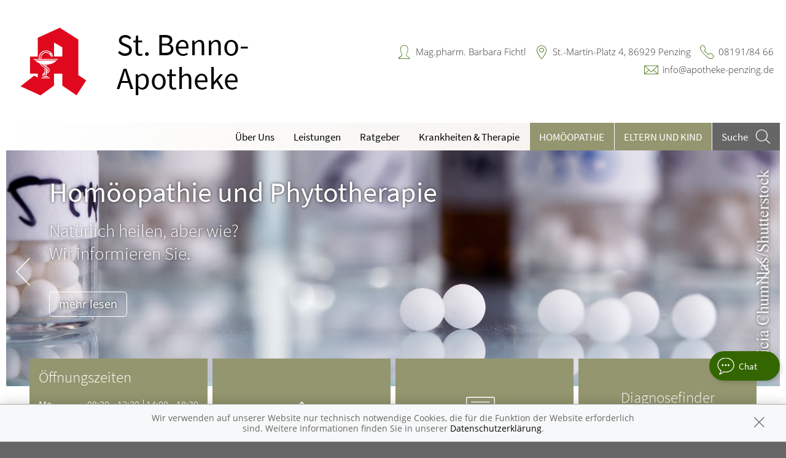

--- FILE ---
content_type: text/html; charset=UTF-8
request_url: https://www.apotheke-penzing.de/
body_size: 10289
content:
<!doctype html>
<html class="no-js" lang="de" itemscope itemtype="http://schema.org/Pharmacy">
<head>
    <meta charset="utf-8">
    <meta http-equiv="x-ua-compatible" content="ie=edge">

      

            <title>St. Benno-Apotheke in 86929 Penzing</title>
                    <meta name="description" content="St. Benno-Apotheke, St.-Martin-Platz 4, 86929 Penzing, Tel: 08191/84 66 ➤ Schwerpunkte: Diabetes, Homöopathie, Baby und Familie, Tiergesundheit" />
        <meta name="keywords" content="Apotheke, Penzing, , EC-Karte, Pari, Eubos, Dermasence, Optolind,, Kompressionsstrümpfe, Englisch, Glucose, Blutdruckmessung, Teemischungen, Olivenölpflege (Medipharma),, BMI (Body-Mass-Index), Dr Grandel Kosmetik, Eucerin">
        <meta property="og:title" content="St. Benno-Apotheke" />
            <meta property="og:description" content="St. Benno-Apotheke, St.-Martin-Platz 4, 86929 Penzing, Tel: 08191/84 66 ➤ Schwerpunkte: Diabetes, Homöopathie, Baby und Familie, Tiergesundheit" />
        <meta property="og:site_name" itemprop="name" content="St. Benno-Apotheke" />

        <meta name="mobile-web-app-capable" content="yes">
    <link rel="icon" sizes="192x192" href="https://premiumsite.apocdn.net/pw/themes/common/images/home_screen_icon/apotheken_logo_192x192.png">
        <link rel="manifest" href="https://premiumsite.apocdn.net/pw/themes/common/json/home_screen_icon/manifest.json">
        <meta name="apple-mobile-web-app-capable" content="yes">     <link rel="apple-touch-icon" href="https://premiumsite.apocdn.net/pw/apple-touch-icon.png">
    <link rel="apple-touch-icon" sizes="76x76" href="https://premiumsite.apocdn.net/pw/apple-touch-icon-76x76.png">
    <link rel="apple-touch-icon" sizes="120x120" href="https://premiumsite.apocdn.net/pw/apple-touch-icon-120x120.png">
    <link rel="apple-touch-icon" sizes="152x152" href="https://premiumsite.apocdn.net/pw/apple-touch-icon-152x152.png">


<meta name="copyright" content="apotheken.de DAN GmbH" />
<meta property="og:type" content="website" />
<meta property="og:url" itemprop="url" content="https://www.apotheke-penzing.de" />
<meta property="og:image" itemprop="image" content="no-logo.png" />

    <meta name="smartbanner:title" content="St. Benno-Apotheke">
            <meta name="smartbanner:parentTag" content="global-alerts-container">
    
    <meta name="smartbanner:button" content="in Apotheken App anzeigen">
    <meta name="smartbanner:button-url-apple" content="https://itunes.apple.com/de/app/apotheken-app/id506362694?mt=8">
    <meta name="smartbanner:button-url-google" content="https://play.google.com/store/apps/details?id=de.apotheken.app&feature=search_result#?t=W251bGwsMSwyLDEsImRlLmFwb3RoZWtlbi5hcHAiXQ..">
    <meta name="smartbanner:app-url" content="apothekenapp://apoid/3561">
    <meta name="smartbanner:enabled-platforms" content="android,ios">


    <meta name="viewport" content="width=device-width, initial-scale=1.0, user-scalable=0">

                <link href="https://premiumsite.apocdn.net/pw/fonts/SourceSansPro/source-sans-pro-v11-latin-300.woff2" rel="preload" as="font" crossorigin="anonymous">
            <link href="https://premiumsite.apocdn.net/pw/fonts/SourceSansPro/source-sans-pro-v11-latin-600.woff2" rel="preload" as="font" crossorigin="anonymous">
            <link href="https://premiumsite.apocdn.net/pw/fonts/SourceSansPro/source-sans-pro-v11-latin-regular.woff2" rel="preload" as="font" crossorigin="anonymous">
            <link href="https://premiumsite.apocdn.net/pw/fonts/OpenSans/open-sans-v15-latin-300.woff2" rel="preload" as="font" crossorigin="anonymous">
            <link href="https://premiumsite.apocdn.net/pw/fonts/OpenSans/open-sans-v15-latin-600.woff2" rel="preload" as="font" crossorigin="anonymous">
            <link href="https://premiumsite.apocdn.net/pw/fonts/OpenSans/open-sans-v15-latin-700.woff2" rel="preload" as="font" crossorigin="anonymous">
            <link href="https://premiumsite.apocdn.net/pw/fonts/OpenSans/open-sans-v15-latin-700italic.woff2" rel="preload" as="font" crossorigin="anonymous">
            <link href="https://premiumsite.apocdn.net/pw/fonts/OpenSans/open-sans-v15-latin-italic.woff2" rel="preload" as="font" crossorigin="anonymous">
            <link href="https://premiumsite.apocdn.net/pw/fonts/OpenSans/open-sans-v15-latin-regular.woff2" rel="preload" as="font" crossorigin="anonymous">
        <link href="https://premiumsite.apocdn.net/pw/global/fonts/fontawesome-webfont.woff2" rel="preload" as="font" crossorigin="anonymous">
                <link href="https://premiumsite.apocdn.net/pw/fonts/SourceSansPro/font.css" rel="stylesheet">
            <link href="https://premiumsite.apocdn.net/pw/fonts/OpenSans/font.css" rel="stylesheet">
    
    <link rel="stylesheet" href="https://premiumsite.apocdn.net/pw/build/theme/nature/green.f4c720d8.css">

                
        <link rel="stylesheet" href="https://premiumsite.apocdn.net/pw/build/theme/common.af2000a8.css">
    <link rel="stylesheet" type="text/css" href="https://premiumsite.apocdn.net/pw/global/css/font-awesome.min.css" />

        

    <script src="https://premiumsite.apocdn.net/pw/themes/nature/js/modernizr.js"></script>
    <script src="https://premiumsite.apocdn.net/pw/build/runtime.685f31eb.js"></script><script src="https://premiumsite.apocdn.net/pw/build/55.3f5cd14f.js"></script><script src="https://premiumsite.apocdn.net/pw/build/928.7757e2f7.js"></script><script src="https://premiumsite.apocdn.net/pw/build/theme/common.0e96713c.js"></script>
</head>

<body class="theme-nature theme-typography-sourceSansPro  font-apo-icons-global-not-ready font-awesome-not-ready"  data-theme-name="nature">
    <!-- header: begin -->
<header id="header" class="header-2">

                <!-- option "header 2": begin -->
    <div id="header-logos" class="single " >
        <div class="row">
            <div class="medium-6 columns end">
                <div id="logo-default-wrap" class="notranslate">
                    <a href="/">
                                                <h1 id="pharmacy-a-medium">
                                                        <span >
                                St. Benno-Apotheke
                            </span>
                                                    </h1>
                    </a>
                </div>
            </div>
        </div>
    </div>
<!-- option "header 2": end -->

    
    <!-- Menu -->
                        <div id="menu">
    <div class="row">
        <nav id="main-nav" class="top-bar" data-topbar role="navigation">
            <ul class="title-area show-for-small">
                <li class="toggle-topbar menu-icon"><a href="#"><span></span></a></li>

                <li id="toggle-contact-data" class="name"><a>Kontakt</a></li>
                <li id="toggle-search-modal" class="theme_icon-diagnosefinder" data-reveal-id="search-form"><a href="#"><span></span></a></li>
            </ul>

                                            <section class="top-bar-section">
                    <ul class="right">
                        
                                                    <li
                                class="has-dropdown                                  ">
                                <a  href="/ueberUns">Über Uns</a>

                                                                    
    <ul class="dropdown">
                    <li class="">
                <a  href="/ueberUns/unsere-apotheke">Unsere Apotheke</a>
            </li>
                    <li class="">
                <a  href="/ueberUns/das-e-rezept-kommt-und-wir-sind-dabei">Das e-Rezept ist da: Wir lösen es ein!</a>
            </li>
                    <li class="">
                <a  href="/ueberUns/ohne-rezepte-keine-apotheken-vor-ort">Ohne Rezepte keine Apotheken vor Ort!</a>
            </li>
            </ul>

                                                            </li>
                                                    <li
                                class="has-dropdown                                  ">
                                <a  href="/leistungen">Leistungen</a>

                                                                    
    <div class="dropdown multi-columns">
                                
                            <div class="row collapse">
                                        <div class="small-12 medium-3 columns">
                    <ul>
            
                            <li class="">
                    <a  href="/leistungen">Übersicht</a>
                </li>
            
            
                                                        
                        
                            <li class="">
                    <a  href="/leistungen/reservierung">Reservierung</a>
                </li>
            
            
                                                        
                        
                            <li class="">
                    <a  href="/leistungen/notdienst">Notdienst</a>
                </li>
            
                                </ul>
                </div>
            
                                                        
                                        <div class="small-12 medium-3 columns">
                    <ul>
            
                            <li class="">
                    <a  href="/leistungen/beipackzettelsuche">Beipackzettelsuche</a>
                </li>
            
            
                                                        
                        
                            <li class="">
                    <a  rel="nofollow" href="/leistungen/igel-check">IGel-Check A-Z</a>
                </li>
            
            
                                                        
                        
                            <li class="">
                    <a  rel="nofollow" href="/leistungen/laborwerte">Laborwerte A-Z</a>
                </li>
            
                                </ul>
                </div>
            
                                                        
                                        <div class="small-12 medium-3 columns">
                    <ul>
            
                            <li class="">
                    <a  rel="nofollow" href="/leistungen/reiseimpfungen">Reiseimpfungen A-Z</a>
                </li>
            
            
                                                        
                        
                            <li class="">
                    <a  rel="nofollow" href="/leistungen/notfaelle">Notfälle A-Z</a>
                </li>
            
            
                                                        
                        
                            <li class="">
                    <a  rel="nofollow" href="/leistungen/nahrungsergaenzungsmittel">Nahrungsergänzungsmittel A-Z</a>
                </li>
            
                                </ul>
                </div>
            
                                                        
                                        <div class="small-12 medium-3 columns">
                    <ul>
            
                            <li class="">
                    <a  rel="nofollow" href="/leistungen/heilpflanzen">Heilpflanzen A-Z</a>
                </li>
            
            
                                                        
                        
                            <li class="">
                    <a  href="/leistungen/beratungsclips">Beratungsclips</a>
                </li>
            
            
                                                        
                        
                            <li class="">
                    <a  href="/leistungen/schwerpunkt-haut">Schwerpunkt Haut</a>
                </li>
            
                                </ul>
                </div>
            
                                        </div>                        </div>

                                                            </li>
                                                    <li
                                class="                                  ">
                                <a  rel="nofollow" href="/ratgeber">Ratgeber</a>

                                                            </li>
                                                    <li
                                class="has-dropdown                                  ">
                                <a  rel="nofollow" href="/krankheiten-therapie">Krankheiten &amp; Therapie</a>

                                                                    
    <div class="dropdown multi-columns">
                                
                            <div class="row collapse">
                                        <div class="small-12 medium-3 columns">
                    <ul>
            
                            <li class="">
                    <a  rel="nofollow" href="/krankheiten-therapie/66-erkrankungen-im-alter">Erkrankungen im Alter</a>
                </li>
            
            
                                                        
                        
                            <li class="">
                    <a  rel="nofollow" href="/krankheiten-therapie/67-sexualmedizin">Sexualmedizin</a>
                </li>
            
            
                                                        
                        
                            <li class="">
                    <a  rel="nofollow" href="/krankheiten-therapie/70-aesthetische-chirurgie">Ästhetische Chirurgie</a>
                </li>
            
                                </ul>
                </div>
            
                                                        
                                        <div class="small-12 medium-3 columns">
                    <ul>
            
                            <li class="">
                    <a  rel="nofollow" href="/krankheiten-therapie/75-augen">Augen</a>
                </li>
            
            
                                                        
                        
                            <li class="">
                    <a  rel="nofollow" href="/krankheiten-therapie/81-zaehne-und-kiefer">Zähne und Kiefer</a>
                </li>
            
            
                                                        
                        
                            <li class="">
                    <a  rel="nofollow" href="/krankheiten-therapie/89-hno-atemwege-und-lunge">HNO, Atemwege und Lunge</a>
                </li>
            
                                </ul>
                </div>
            
                                                        
                                        <div class="small-12 medium-3 columns">
                    <ul>
            
                            <li class="">
                    <a  rel="nofollow" href="/krankheiten-therapie/99-magen-und-darm">Magen und Darm</a>
                </li>
            
            
                                                        
                        
                            <li class="">
                    <a  rel="nofollow" href="/krankheiten-therapie/107-herz-gefaesse-kreislauf">Herz, Gefäße, Kreislauf</a>
                </li>
            
            
                                                        
                        
                            <li class="">
                    <a  rel="nofollow" href="/krankheiten-therapie/113-stoffwechsel">Stoffwechsel</a>
                </li>
            
                                </ul>
                </div>
            
                                                        
                                        <div class="small-12 medium-3 columns">
                    <ul>
            
                            <li class="">
                    <a  rel="nofollow" href="/krankheiten-therapie/121-nieren-und-harnwege">Nieren und Harnwege</a>
                </li>
            
            
                                                        
                        
                            <li class="">
                    <a  rel="nofollow" href="/krankheiten-therapie/125-orthopaedie-und-unfallmedizin">Orthopädie und Unfallmedizin</a>
                </li>
            
            
                                                        
                        
                            <li class="">
                    <a  rel="nofollow" href="/krankheiten-therapie/136-rheumatologische-erkrankungen">Rheumatologische Erkrankungen</a>
                </li>
            
                                </ul>
                </div>
            
                                        </div>                                            
                            <div class="row collapse">
                                        <div class="small-12 medium-3 columns">
                    <ul>
            
                            <li class="">
                    <a  rel="nofollow" href="/krankheiten-therapie/142-blut-krebs-und-infektionen">Blut, Krebs und Infektionen</a>
                </li>
            
            
                                                        
                        
                            <li class="">
                    <a  rel="nofollow" href="/krankheiten-therapie/149-haut-haare-und-naegel">Haut, Haare und Nägel</a>
                </li>
            
            
                                                        
                        
                            <li class="">
                    <a  rel="nofollow" href="/krankheiten-therapie/160-psychische-erkrankungen">Psychische Erkrankungen</a>
                </li>
            
                                </ul>
                </div>
            
                                                        
                                        <div class="small-12 medium-3 columns">
                    <ul>
            
                            <li class="">
                    <a  rel="nofollow" href="/krankheiten-therapie/166-neurologie">Neurologie</a>
                </li>
            
            
                                                        
                        
                            <li class="">
                    <a  rel="nofollow" href="/krankheiten-therapie/176-schmerz-und-schlafmedizin">Schmerz- und Schlafmedizin</a>
                </li>
            
            
                                                        
                        
                            <li class="">
                    <a  rel="nofollow" href="/krankheiten-therapie/180-frauenkrankheiten">Frauenkrankheiten</a>
                </li>
            
                                </ul>
                </div>
            
                                                        
                                        <div class="small-12 medium-3 columns">
                    <ul>
            
                            <li class="">
                    <a  rel="nofollow" href="/krankheiten-therapie/185-maennerkrankheiten">Männerkrankheiten</a>
                </li>
            
                                </ul>
                </div>
            
                                                                    <div class="small-12 medium-3 columns"></div>
                                                        </div>                        </div>

                                                            </li>
                                                    <li
                                class="  theme theme-a hide-for-medium                                ">
                                <a  rel="nofollow" href="/themenwelt/8-homoeopathie">Homöopathie</a>

                                                            </li>
                                                    <li
                                class="has-dropdown  theme theme-a hide-for-medium                                ">
                                <a  rel="nofollow" href="/themenwelt/29-eltern-und-kind">Eltern und Kind</a>

                                                                    
    <div class="dropdown multi-columns">
                                
                            <div class="row collapse">
                                        <div class="small-12 medium-3 columns">
                    <ul>
            
                            <li class="">
                    <a  rel="nofollow" href="/themenwelt/29-eltern-und-kind/34-unerfuellter-kinderwunsch">Unerfüllter Kinderwunsch</a>
                </li>
            
            
                                                        
                        
                            <li class="">
                    <a  rel="nofollow" href="/themenwelt/29-eltern-und-kind/35-schwangerschaft">Schwangerschaft</a>
                </li>
            
            
                                                        
                        
                            <li class="">
                    <a  rel="nofollow" href="/themenwelt/29-eltern-und-kind/36-geburt-und-stillzeit">Geburt und Stillzeit</a>
                </li>
            
                                </ul>
                </div>
            
                                                        
                                        <div class="small-12 medium-3 columns">
                    <ul>
            
                            <li class="">
                    <a  rel="nofollow" href="/themenwelt/29-eltern-und-kind/37-kinderkrankheiten">Kinderkrankheiten</a>
                </li>
            
                                </ul>
                </div>
            
                                                                    <div class="small-12 medium-3 columns"></div>
                                                        <div class="small-12 medium-3 columns"></div>
                                                        </div>                        </div>

                                                            </li>
                        
                                                
                        <li class="theme theme-a show-for-medium-only has-dropdown right-align-dropdown">
                            <a href="">Themen</a>
                            <ul class="dropdown">
                                                                    <li><a rel="nofollow" href="/themenwelt/8-homoeopathie">Homöopathie</a></li>
                                                                    <li><a rel="nofollow" href="/themenwelt/29-eltern-und-kind">Eltern und Kind</a></li>
                                                            </ul>
                        </li>

                                                <li class="search show-for-medium-up"><a href="#" data-reveal-id="search-form"><span><span class="show-for-large-up">Suche</span></span></a></li>
                    </ul>
                </section>
                    </nav>
    </div>
</div>

<div id="search-form" class="reveal-modal" data-reveal aria-hidden="true" role="dialog">
    <a class="close-reveal-modal theme_icon-close-x" aria-label="Close"></a>
    <form method="get" action="/suchergebnis">
        <input type="text" name="term" placeholder="Suchbegriff" id="search-term">
        <button type="submit" id="search-submit" class="theme_icon-diagnosefinder"></button>
    </form>
</div>

            
    <!-- block "contact data": begin -->
    <div id="contact-data" class="notranslate">
        <div class="row collapse">
            <div class="large-12 columns">
                <ul>
                    <li class="theme_icon-inhaber" itemprop="employee">Mag.pharm. Barbara Fichtl</li>
                    <li class="theme_icon-ort" itemprop="address">
                        <a target="_blank" href="https://www.google.com/maps/dir/?api=1&amp;destination=St.+Benno-Apotheke&amp;destination_place_id=ChIJaSkEOfQknEcRNhYaYnOKOEk">
                            St.-Martin-Platz 4, 86929 Penzing
                        </a>
                    </li>
                    <li class="theme_icon-fon" itemprop="telephone"><a href="tel:+4981918466">08191/84 66</a></li>
                                                            <li class="theme_icon-mail" itemprop="email"><a href="mailto:info@apotheke-penzing.de">info@apotheke-penzing.de</a></li>
                                        <!-- "social media links": begin -->
                    <li class="social-media">
                        <div id="header-social-media">
                                                    </div>
                    </li>
                    <!-- "social media links": end -->
                </ul>
            </div>
        </div>
    </div>
    <!-- block "contact data": end -->
</header>
<!-- header: end -->


    <div id="content" class="clearfix">
        
        
    
                                                
            <!-- block "home slider": begin -->
<div id="home-slider" class="block show-for-medium-up">

    <div class="row gap collapse">

        <div class="large-12 columns meindav-frontend-editable">

            
            
            <div class="owl-carousel owl-theme slider" data-options='{"dots": false, "nav": true, "items": 1, "loop": true, "lazyLoad": true, "smartSpeed": 1000, "autoplayTimeout": 5000, "autoplay": true, "autoplayHoverPause": true}'>
                                    <div data-orbit-slide="headline-1" title="Homöopathie und Phytotherapie"  class="slider-item darken">
                        <figure>
                            <source class="owl-lazy" media="(min-width: 640px)" data-srcset="https://mein-uploads.apocdn.net/editorial/sliders/SHU_Homoeopathie_3_Natur@xlarge-8-columns.jpg">
                            <source class="owl-lazy" media="(min-width: 960px)" data-srcset="https://mein-uploads.apocdn.net/editorial/sliders/SHU_Homoeopathie_3_Natur@xlarge-11-columns.jpg">
                            <img data-src="https://mein-uploads.apocdn.net/editorial/sliders/SHU_Homoeopathie_3_Natur@xlarge-11-columns.jpg" alt="Kinderkrankheiten" class="owl-lazy" width="1320" height="440">
                        </figure>
                        <div>
                                                        <h2>Homöopathie und Phytotherapie </h2>
                                                                                    <h3>Natürlich heilen, aber wie?
                                                                    <br/>Wir informieren Sie.
                                                            </h3>
                                                                                        <br>
                                <a href="/themenwelt/8-homoeopathie"  class="button radius secondary">mehr lesen</a>
                                                    </div>
                    </div>
                                    <div data-orbit-slide="headline-1" title="Diese Impfungen müssen sein"  class="slider-item darken">
                        <figure>
                            <source class="owl-lazy" media="(min-width: 640px)" data-srcset="https://mein-uploads.apocdn.net/editorial/sliders/t8n4as_MAU_Slider_RG%20Impfen_%20Westend61%20%20Mareen%20Fischinger__06530120-a-d@xlarge-8-columns.jpg">
                            <source class="owl-lazy" media="(min-width: 960px)" data-srcset="https://mein-uploads.apocdn.net/editorial/sliders/t8n4as_MAU_Slider_RG%20Impfen_%20Westend61%20%20Mareen%20Fischinger__06530120-a-d@xlarge-11-columns.jpg">
                            <img data-src="https://mein-uploads.apocdn.net/editorial/sliders/t8n4as_MAU_Slider_RG%20Impfen_%20Westend61%20%20Mareen%20Fischinger__06530120-a-d@xlarge-11-columns.jpg" alt="Kinderkrankheiten" class="owl-lazy" width="1320" height="440">
                        </figure>
                        <div>
                                                        <h2>Diese Impfungen müssen sein </h2>
                                                                                    <h3>Kindergesundheit im Blick
                                                                    <br/>
                                                            </h3>
                                                                                        <br>
                                <a href="/ratgeber"  class="button radius secondary">mehr lesen</a>
                                                    </div>
                    </div>
                            </div>
                    </div>
    </div>
</div>
<!-- block "home slider": end -->

    
        <!-- block "home tiles": begin -->
<div id="home-tiles" class="block">
    <div class="row">

                <div class="small-12 medium-6 large-3 columns ">
                                                            <!-- box fullsize "Öffnungszeiten": begin -->
<div class="box box-fullsize box-opening-hours">
    <h3>Öffnungszeiten</h3>
    <table class="timetable">
        
                    <tr>
                <td class="weekday">
                    Mo
                </td>
                <td class="times">
                    <span>08:30 - 12:30</span> <span>14:00 - 18:30</span>
                </td>
            </tr>
                                <tr>
                <td class="weekday">
                    Di
                </td>
                <td class="times">
                    <span>08:30 - 12:30</span> <span>14:00 - 18:30</span>
                </td>
            </tr>
                                <tr>
                <td class="weekday">
                    Mi
                </td>
                <td class="times">
                    <span>08:30 - 12:30</span>
                </td>
            </tr>
                                <tr>
                <td class="weekday">
                    Do
                </td>
                <td class="times">
                    <span>08:30 - 12:30</span> <span>14:00 - 18:30</span>
                </td>
            </tr>
                                <tr>
                <td class="weekday">
                    Fr
                </td>
                <td class="times">
                    <span>08:30 - 12:30</span> <span>14:00 - 18:00</span>
                </td>
            </tr>
                                <tr>
                <td class="weekday">
                    Sa
                </td>
                <td class="times">
                    <span>08:30 - 12:00</span>
                </td>
            </tr>
                        </table>
</div>
<!-- box fullsize "Öffnungszeiten": end -->

                                                                    </div>

                <div class="small-12 medium-6 large-3 columns ">
                                                            <!-- box fullsize "Notdienst": begin -->
<div class="box box-fullsize box-icon">
    <a href="/notdienst">
        <div class="icon theme_icon-notdienst"></div>
        <h3>Notdienst</h3>
    </a>
</div>
<!-- box fullsize "Notdienst": end -->

                                                                    </div>

                <div class="small-12 medium-6 large-3 columns ">
                                                            <div class="box box-fullsize box-icon">
    <a href="/reservierung">
        <div class="icon theme_icon-vorbestellen"></div>
        <h3>Medikamente<br>reservieren</h3>
    </a>
</div>

                                                                                </div>

                <div class="small-12 medium-6 large-3 columns ">
                                                            <!-- box fullsize "Diagnosefinder": begin -->
<div class="box box-fullsize box-diagnose-button text-center">
    <div class="show-for-medium-up">
        <h3>Diagnosefinder<br><span class="font-size-base subline">Vom Symptom zur Therapie</span></h3>
        <a href="http://diagnosefinder.apotheken.de" class="button radius secondary" onclick="window.open(this.href, 'Diagnosefinder', 'width=700, height=540, scrollbars=yes'); return false">Start</a>
    </div>
</div>
<!-- box fullsize "Diagnosefinder": end -->

    <script>
        $(document).ready(function() {
            $('.box-diagnose-button').parent().addClass("tile show-for-medium-up");
        });
    </script>

                                                                                </div>
    </div>

</div>
<!-- block "home tiles": end -->

            
            <div id="home-services" class="block services">
        <header class="row gap">
    <div class="large-12 columns">
        <h2 class="text-center text-max-width">Was können wir für Sie tun?</h2>
        <br>
    </div>
</header>

        
            <div class="services-listing-row-wrap">
            <div class="row gap" data-equalizer>
    
    <div class="small-12 medium-6 large-3 columns" data-equalizer-watch>
    
    <div class="radius has-icon">
        <h3 class="icon theme_icon-diabetes_advice">
            <a                    class="disabled"
                           >
                Schwerpunkt Diabetes
            </a>
        </h3>
        <ul>
                    </ul>
    </div>
</div>


                    
    <div class="small-12 medium-6 large-3 columns" data-equalizer-watch>
    
    <div class="radius has-icon">
        <h3 class="icon theme_icon-homeopathy_advice">
            <a                    class="disabled"
                           >
                Schwerpunkt Homöopathie
            </a>
        </h3>
        <ul>
                    </ul>
    </div>
</div>


                    
    <div class="small-12 medium-6 large-3 columns" data-equalizer-watch>
    
    <div class="radius has-icon">
        <h3 class="icon theme_icon-baby_and_family">
            <a                    class="disabled"
                           >
                Schwerpunkt Baby und Familie
            </a>
        </h3>
        <ul>
                    </ul>
    </div>
</div>


                    
    <div class="small-12 medium-6 large-3 columns" data-equalizer-watch>
    
    <div class="radius has-icon">
        <h3 class="icon theme_icon-animal_health">
            <a                    class="disabled"
                           >
                Schwerpunkt Tiergesundheit
            </a>
        </h3>
        <ul>
                    </ul>
    </div>
</div>


                </div>
        </div>
            
            <div class="row">
        <div class="large-12 columns text-center button-wrap">
            <div class="button-wrap">
                <a href="/leistungen" class="button radius">Alle Leistungen im Überblick</a>
            </div>
        </div>
    </div>

    </div>
    
                        <script type="text/javascript" src="https://widget.meineapotheke.de/mea-chat-widget.js" defer></script>
        <chat-widget pharmacy-id="eb817ee1-f769-4b70-9e43-d1004d21e3c2"
                            shop-url="https://www.meineapotheke.de/shop/st-benno-apotheke-penzing-86929/"
                        primary-color="#94966f"></chat-widget>
        <script>
            // Inject style into mea widget's shadow root (to prevent collision with cookie message)
            window.addEventListener('load', function() {
                var $chatWidget = document.querySelector('.chat-widget'),
                    $chatWidgetShadowEle = $chatWidget.firstChild.firstChild,
                    chatWidgetStyle = document.createElement('style');
                if (document.body.classList.contains('has-cookie-message')) {
                    chatWidgetStyle.innerHTML = '.chat-and-shop-button-container{ margin-bottom: 80px; } @media (min-width: 768px) { app-chat-window, .chat-and-shop-button-container{ margin-bottom: 60px; } } @media (min-width: 1100px) { app-chat-window, .chat-and-shop-button-container{ margin-bottom: 50px; } }';
                    $chatWidgetShadowEle.shadowRoot.appendChild(chatWidgetStyle);
                }
            });
        </script>
        

        
<!-- block "home specials": begin -->

            <div id="home-specials" class="block">
            <div class="row gap gap-all">
                <ul class="small-block-grid-1 medium-block-grid-3 large-block-grid-3">
                                                                                                
                                                                        <li >
                            <div class="">
                            
<section class="news">
    <header>
        <h3>
            News
        </h3>
    </header>

        <div class="img-text-box">
        <a rel="nofollow" href="/news/artikel/12574">
                        <div class="img-wrap">
                <img src="https://portal.apocdn.net/news/SHU_Waermepflaster_gegen_Schmerzen-Artikel.jpg" alt="Sitzende Frau massiert sich den unteren Rücken. Wärmepflaster können gegen Schmerzen helfen." class="darken" width="600" height="400" loading="lazy">
            </div>
                        <div class="text-wrap">
                <h3>Schnelle Hilfe für den unteren Rücken</h3>
                <h2>Wärmepflaster gegen Schmerzen</h2>
            </div>
        </a>
    </div>

    <ul>
                                                        <li><a rel="nofollow" href="/news/artikel/14146">
                    <h4>Wichtig und sicher</h4>
                    <h3>Ultraschall in der Schwangerschaft</h3>
                </a></li>
                                                <li><a rel="nofollow" href="/news/artikel/14142">
                    <h4>Gute Option für ältere Menschen?</h4>
                    <h3>Mit Nadeln gegen Rückenschmerzen</h3>
                </a></li>
                                                <li><a rel="nofollow" href="/news/artikel/14141">
                    <h4>Essen nach der Uhr </h4>
                    <h3>Welches Zeitfenster ist das beste?</h3>
                </a></li>
                                                <li><a rel="nofollow" href="/news/artikel/13953">
                    <h4>Verstärkte Herzinsuffizienz</h4>
                    <h3>Schwaches Herz? Auf Eisen achten!</h3>
                </a></li>
                        </ul>

    <div class="buttons">
        <a rel="nofollow" href="/news" class="button radius expand">Alle anzeigen</a>
    </div><br />
</section>


                                                            </div>
                        </li>
                        
                                            
                                                                        <li >
                            <div class="">
                            <div id="block-sites-apo-3561-teaser-default-advice_clip" class="cmf-block  MeinDAV\BasicCms\Block\TeaserAdviceClipService">
        <section class="optional">
        <header>
            <h3> Beratungsclips </h3>
        </header>
        <div class="text spacing">
            <a href="/leistungen/beratungsclips">
                <img src="https://premiumsite.apocdn.net/pw/themes/common/images/advice_clip/Antibiotikumsaft_mit_Loeffel.jpg" alt="Antibiotikumsaft mit Löffel" width="600" height="300" loading="lazy">
            </a>
            <h4>Antibiotikumsaft mit Löffel</h4>
            <p>
                Dieses Video zeigt Ihnen kurz und verständlich, wie Sie einen Antibiotikumsaft mit einem Dosierlöffel richtig einnehmen. Der Clip ist mit Untertiteln in Russisch, Türkisch, Arabisch, Englisch und Deutsch verfügbar.
            </p>
            <p>
                Wir bieten Ihnen viele unterschiedliche Beratungsclips zu erklärungsbedürftigen Medikamenten an. <a href="/leistungen/beratungsclips">Klicken Sie einmal rein!</a>
            </p>
        </div>
    </section>
</div>

                                                            </div>
                        </li>
                        
                                                                                                
                                                                        <li >
                            <div class="">
                            <section class="default optional">
    <header>
        <h3>
            Nahrungsergänzungs-Mittel A-Z
        </h3>
    </header>
    <div class="img-wrap">
        <img src="https://premiumsite.apocdn.net/pw/themes/common/images/teaser/teaser_food_supplement.jpg" alt="Bild einer Frau, die Nahrungsergänzungsmittel in der Hand hält" width="600" height="400" loading="lazy">
    </div>
    <div class="text spacing">
        <h2>Nahrungsergänzungs-Mittel</h2>
        <p>
            Vitamine, Mineralstoffe und sekundäre Pflanzenstoffe – viele Menschen, die ihrer Gesundheit etwas Gutes tun
            möchten, greifen auf Nahrungsergänzungsmittel zurück. Nicht ohne Grund: Gegen zahlreiche Beschwerden ist der
            Nutzen von Vitamin- und Nährstoffpräparaten gut belegt. Doch woran erkennt man eigentlich einen Vitaminmangel?
            Und in welchen Lebensmitteln sind die einzelnen Nährstoffe enthalten? Die Antworten finden Sie hier! Anschauliche
            Steckbriefe informieren über die beliebtesten Nahrungsergänzungsmittel.
        </p>
    </div>
    <div class="buttons">
        <a href="/leistungen/nahrungsergaenzungsmittel" class="button radius expand">Mehr erfahren</a>
    </div>
</section>

                                                            </div>
                        </li>
                        
                    
                                                        </ul>
            </div>
        </div>
<!-- block "home specials": end -->


                    <div id="app-promotion" class="block">
        <div class="row gap collapse">
            <div class="small-12 medium-6 columns">
                <div class="row collapse app">
                    <div class="small-4 large-3 columns">
                        <img src="https://premiumsite.apocdn.net/pw/themes/nature/images/apotheken-app-icon.png" data-interchange="[https://premiumsite.apocdn.net/pw/themes/nature/images/apotheken-app-icon.png, (default)], [https://premiumsite.apocdn.net/pw/themes/nature/images/apotheken-app-icon@2x.png, (retina)]" class="full-width" alt="Apotheken App" width="160" height="160" loading="lazy">
                        <noscript><img src="https://premiumsite.apocdn.net/pw/themes/nature/images/apotheken-app-icon.png" class="full-width" alt="Apotheken App" width="160" height="160" loading="lazy"></noscript>
                    </div>
                    <div class="small-8 large-9 columns">
                        <div><strong>Die St. Benno-Apotheke auf Ihrem iPhone, iPad, iPod oder Android-Smartphone</strong></div>
                        <div class="subline">Medikamente zur Abholung reservieren, Medikamente verwalten, Notdienstapotheken suchen und vieles mehr.
                        </div>
                    </div>
                </div>
            </div>
            <div class="small-12 large-6 columns">
                <div class="row collapse stores radius">
                    <div class="small-8 medium-9 columns">
                        <div>
                            ApothekenApp gratis installieren, PLZ "86929"  eingeben und "St. Benno-Apotheke" auswählen.
                            <strong>Die ApothekenApp der St. Benno-Apotheke – die Apotheke für unterwegs.</strong>
                        </div>
                    </div>
                    <div class="small-4 large-3 columns">
                        <a href="https://itunes.apple.com/de/app/apothekenapp/id506362694" target="_blank">
                            <img src="https://premiumsite.apocdn.net/pw/themes/nature/images/badge-apple-store.png" data-interchange="[https://premiumsite.apocdn.net/pw/themes/nature/images/badge-apple-store.png, (default)], [https://premiumsite.apocdn.net/pw/themes/nature/images/badge-apple-store@2x.png, (retina)]" class="full-width" alt="Apple Store" width="200" height="59" loading="lazy">
                            <noscript><img src="https://premiumsite.apocdn.net/pw/themes/nature/images/badge-apple-store.png" class="full-width" alt="Apple Store" width="200" height="59" loading="lazy"></noscript>
                        </a>
                        <a href="https://play.google.com/store/apps/details?id=de.apotheken.app&hl=de" target="_blank">
                            <img src="https://premiumsite.apocdn.net/pw/themes/nature/images/badge-google-play.png" data-interchange="[https://premiumsite.apocdn.net/pw/themes/nature/images/badge-google-play.png, (default)], [https://premiumsite.apocdn.net/pw/themes/nature/images/badge-google-play@2x.png, (retina)]" class="full-width" alt="Google Play" width="197" height="64" loading="lazy">
                            <noscript><img src="https://premiumsite.apocdn.net/pw/themes/nature/images/badge-google-play.png" class="full-width" alt="Google Play" width="197" height="64" loading="lazy"></noscript>
                        </a>
                    </div>
                </div>
            </div>
        </div>
    </div>

    
        <!-- block "logo slider" single: begin -->


    </div>

    <!-- footer: begin -->
<footer id="footer">

            <div id="ssl" class="row collapse">
        <div class="small-offset-1 small-10 medium-offset-3 medium-6 large-offset-4 large-4 columns">
            <div class="ssl-notification text-center">
                <div>
                    <img src="https://premiumsite.apocdn.net/pw/themes/common/images/ssl/svg/ssl-badge.svg"
                         alt="SSL Sicherheit geschützte Verbindung" width="70" height="70" style="width: 70px" loading="lazy">
                </div>
                <small>
                    Wir legen großen Wert auf den Schutz Ihrer persönlichen Daten und garantieren die sichere
                    Übertragung durch eine SSL-Verschlüsselung.
                </small>
            </div>
        </div>
    </div>


    <div class="row small-collapse">
        <div class="medium-8 medium-push-4 columns">
            <div class="row small-collapse">
                <div class="medium-6 columns">
                    <!-- block "meta navigation": begin -->
                    <div id="meta-nav-wrap">
                        <nav id="meta-nav">
                            <ul>
                                <li><a href="/impressum">Impressum</a></li>
                                                                                                <li><a href="/datenschutzerklaerung">Datenschutz</a></li>
                                <li><a href="/nutzungsbedingungen">Nutzungsbedingungen</a></li>
                                                                                            </ul>
                        </nav>
                    </div>
                    <!-- block "meta navigation": end -->
                </div>
                <div class="medium-6 columns">
                    <div id="scroll-up" class="theme_icon-scroll-pfeil"></div>
                </div>
            </div>
        </div>
        <div class="medium-4 medium-pull-8 columns">
            <!-- block "social media links": begin -->
            <div id="footer-social-media">
                
                            </div>
            <!-- block "social media links": end -->
        </div>
    </div>
</footer>
<!-- footer: end -->


<div id="global-alerts-container"></div>

<!-- transfer current media query range readable to js -->
<div id="mq-breakpoint-transmitter" style="display: none"></div>



    

    

<script src="https://premiumsite.apocdn.net/pw/global/js/foundation.min.js"></script>
<script src="https://premiumsite.apocdn.net/pw/global/js/foundation/foundation.topbar.js"></script>
<script src="https://premiumsite.apocdn.net/pw/global/js/foundation/foundation.accordion.js"></script>
<script src="https://premiumsite.apocdn.net/pw/global/js/foundation/foundation.equalizer.js"></script>
<script src="https://premiumsite.apocdn.net/pw/global/js/foundation/foundation.reveal.js"></script>
<script src="https://premiumsite.apocdn.net/pw/global/js/foundation/foundation.alert.js"></script>
<script src="https://premiumsite.apocdn.net/pw/global/js/foundation/foundation.tooltip.js"></script>

    <script src="https://premiumsite.apocdn.net/pw/themes/common/js/smartbanner.min.js"></script>

<script>
    $(document).foundation();
    $(document).foundation('equalizer', 'reflow');
    $(document).foundation('accordion', 'reflow');
    $(document).foundation('reveal', 'reflow');
    $(document).foundation('tooltip', 'reflow');
    $(function () {
        // Mark the currently active section in the main menu
        $('#main-nav .top-bar-section > .right > li').each(function () {
            var $elem = $(this),
                href = $elem.find('> a').attr('href');
            if (window.location.pathname.indexOf(href) === 0) {
                $elem.addClass('active');
            }
        });
    });
</script>

<script src="https://premiumsite.apocdn.net/pw/themes/nature/js/main.js"></script>


<script src="https://premiumsite.apocdn.net/pw/js/imagesloaded.pkgd.min.js"></script>
<script src="https://premiumsite.apocdn.net/pw/js/moment-with-locales.min.js"></script>
<script>
    moment.locale('de');
</script>



<script>
$(document).ready(function($) {
    if (typeof meindav_domready !== 'undefined') {
        $.each(meindav_domready, function(index, callback){
            callback($);
        })
    }
});
</script>


<script src="https://premiumsite.apocdn.net/pw/global/js/jQuery/jquery.cookie.min.js"></script>

<script
        type="text/x-html-template"
        id="cookie-message-template"
        >

        <div id="global-alert-cookies" class="global-alert">
            <div class="alert-box info alert-box-cookies" data-alert>
                <div class="row">
                    <div class="small-12 columns">
                        <div class="message">
                            Wir verwenden auf unserer Website nur technisch notwendige Cookies, die für die Funktion der Website erforderlich sind. Weitere Informationen finden Sie in unserer
                            <a href="/datenschutzerklaerung">Datenschutzerklärung</a>.
                        </div>
                        <a href="#" class="close"><i class="theme_icon-global-close"></i></a>
                    </div>
                </div>
            </div>
        </div>
</script>

<script>
    var meindav_domready = meindav_domready || [];
    meindav_domready.push(function($){
        var $templateScriptElement = $('script#cookie-message-template'),
            cookieMessageTemplate = $templateScriptElement.html(),
            $cookieMessage = $(cookieMessageTemplate),
            cookieName = 'meindav_hideCookieMessage',
            $body = $(document.body);

        if ($.cookie(cookieName) == null) {
            var theme = 'nature';

            switch(theme) {
                    case 'nature':
                    case 'wellness':
                        $('body>#global-alerts-container').prepend($cookieMessage);
                        break;
                    case 'fitness':
                        $('body>.header').prepend($cookieMessage);
                        break;
                    default:
                        $body.prepend($cookieMessage);
            }
            $body.addClass('has-cookie-message');
        }

        $cookieMessage.on('click', 'a.close', function() {
            $cookieMessage.remove();
            $body.removeClass('has-cookie-message');
            $.cookie(cookieName, true, {expires: 365, path: '/'});
        });
    });
</script>





        <script>
    window.params =  {
        pollenflight_base_url: 'https://api.apotheken.de/pollenflight/area/',
        areaCode: '86929'
    };
</script>
<script src="https://premiumsite.apocdn.net/pw/build/675.a52a7a9e.js"></script><script src="https://premiumsite.apocdn.net/pw/build/pollenflight.051de662.js"></script>
<script id="pollenflight-template" type="text/x-handlebars-template">
    

    {{#if pollenflight}}
        <div class="header">
                <div class="type type-header"></div>
            {{#each pollenflight.localizedWeekdayNames}}
                <div class="value value-header">{{short}}</div>
            {{/each }}
        </div>
        {{#each pollenflight.types}}
        <div class="{{#if  @first}}first-item{{else}}show-for-medium-up{{/if}}">
                <div class="type">{{name}}</div>
            {{#each pollination}}
                <div class="value">
                    <ul class="pollenflight-level has-tip" data-level="{{exposureIndex}}" data-tooltip aria-haspopup="true" title="{{tooltip exposureIndex}}"><li></li><li></li><li></li></ul>
                </div>
            {{/each }}

        </div>
        {{/each}}
    {{else}}
    <p>Aktuell liegen keine Pollenfluginformationen vor.</p>
    {{/if}}

    
</script>


        
                        <script src="https://chat-widget.apotheken.de/chat-widget.js"></script>
        <script>
            window.addEventListener('load', function () {
                window.apothekenDeChat.initialize({
                    secureId: '6aee43eeac0d48e372481d090737910d',
                    parentUrl: 'https://www.apotheke-penzing.de',
                    privacyUrl: 'https://www.apotheke-penzing.de/datenschutzerklaerung',
                    usageUrl: 'https://www.apotheke-penzing.de/nutzungsbedingungen'
                });
            });
        </script>
        

    

    

                                                                                                        <script type="application/ld+json">
    { "@context": "http://schema.org",
        "@type": "Pharmacy",
        "name": "St. Benno-Apotheke",
        "legalName": "St. Benno Apotheke, Barbara Fichtl e.K.",
        "url": "https://www.apotheke-penzing.de",
        "logo": "no-logo.png",
        "founders": [{"@type":"Person","name":"Mag.pharm. Barbara Fichtl"}],
        "telephone": "+4981918466",
        "image": "",
        "address": {
            "@type": "PostalAddress",
            "streetAddress": "St.-Martin-Platz 4",
            "addressLocality": "Penzing",
            "postalCode": "86929"
        },
        "contactPoint": {
            "@type": "ContactPoint",
            "contactType": "customer support",
            "telephone": "+4981918466",
            "email": "info@apotheke-penzing.de"
        },
        "geo": {
            "@type": "GeoCoordinates",
            "latitude": 48.0749734,
            "longitude": 10.9269772
        },
        "openingHoursSpecification": [{"@type":"OpeningHoursSpecification","closes":"18:30:00","dayOfWeek":"Monday","opens":"08:30:00"},{"@type":"OpeningHoursSpecification","closes":"18:30:00","dayOfWeek":"Tuesday","opens":"08:30:00"},{"@type":"OpeningHoursSpecification","closes":"12:30:00","dayOfWeek":"Wednesday","opens":"08:30:00"},{"@type":"OpeningHoursSpecification","closes":"18:30:00","dayOfWeek":"Thursday","opens":"08:30:00"},{"@type":"OpeningHoursSpecification","closes":"18:00:00","dayOfWeek":"Friday","opens":"08:30:00"},{"@type":"OpeningHoursSpecification","closes":"12:00:00","dayOfWeek":"Saturday","opens":"08:30:00"}],
        "priceRange": "€€",
        "sameAs": []
    }
    </script>


</body>
</html>


--- FILE ---
content_type: text/css
request_url: https://chat-widget.apotheken.de/chat-widget.css
body_size: 2457
content:
#apotheken-de-chat-widget{position:fixed;bottom:100px;right:10px;z-index:20000;width:48px;height:48px;border-radius:48px;transition:all .35s ease-in-out}#apotheken-de-chat-widget.open{width:360px;max-width:calc(100vw - 20px);height:600px;max-height:calc(100vh - 130px);border-radius:0;box-shadow:0 3px 10px #0000004d;background-color:#fff}#apotheken-de-chat-widget.open~#apotheken-de-appointment-button{z-index:19999!important}@media (max-width: 480px){#apotheken-de-chat-widget{width:60px;height:100vh;max-height:60px}#apotheken-de-chat-widget.open{bottom:0;right:0;width:100vw;max-width:none;height:100vh;height:-moz-available;height:-webkit-fill-available;height:fill-available;max-height:100vh;padding-top:30px}}@media (max-width: 480px){html.apotheken-de-chat-open{position:fixed;width:100%;overflow-y:scroll}html.apotheken-de-chat-open body{overflow-y:hidden}}#apotheken-de-chat-button{display:flex;align-items:center;justify-content:flex-end;position:absolute;bottom:0;right:0;z-index:1;overflow:hidden;width:48px;height:48px;padding:0;border:0;border-radius:24px;background-color:#e40134;color:#fff;font-family:Source Sans Pro,Helvetica Neue,Arial,sans-serif;font-size:15px;visibility:visible;opacity:1!important;box-shadow:inset 0 0 0 1px #fff,3px 3px 6px #00000026;transition:width .3s cubic-bezier(.11,0,.5,0),background-color .5s,box-shadow .3s,bottom .35s ease-in-out,right .35s ease-in-out}@media (max-width: 480px){#apotheken-de-chat-button{width:60px;height:60px;border-radius:30px}}#apotheken-de-chat-button i{box-sizing:border-box}#apotheken-de-chat-button i:before{display:block;width:48px;height:48px;background-image:url([data-uri]);background-repeat:no-repeat;background-position:center;background-size:auto 28px;opacity:1;transition:opacity .1s}@media (max-width: 480px){#apotheken-de-chat-button i:before{width:60px;height:60px;background-size:auto 35px}}#apotheken-de-chat-button i.icon:before{content:""}#apotheken-de-chat-button i.text{position:absolute;top:50%;visibility:hidden;width:115px;padding-left:48px;padding-right:10px;text-align:left;font-style:normal;transform:translateY(-50%)}#apotheken-de-chat-button i.text:before{position:absolute;top:50%;left:3px;background-image:url([data-uri]);content:"";transform:translateY(-50%)}@media (min-width: 961px){#apotheken-de-chat-button{background-color:#e40134;box-shadow:inset 0 0 0 1px #fff0,3px 3px 6px #00000026}}@media (min-width: 961px) and (min-width: 481px){#apotheken-de-chat-button{width:115px}}@media (min-width: 961px){#apotheken-de-chat-button i.icon:before{opacity:0}#apotheken-de-chat-button i.text{visibility:visible}}@media (min-width: 961px) and (max-width: 480px){#apotheken-de-chat-button i.text{width:auto;padding-right:60px}#apotheken-de-chat-button i.text:before{left:auto;right:0}}#apotheken-de-chat-widget.open #apotheken-de-chat-button{visibility:hidden;opacity:0!important}@media (max-width: 480px){#apotheken-de-chat-widget.open #apotheken-de-chat-button{bottom:100px;right:10px}}#apotheken-de-chat-widget~#apotheken-de-appointment-button{margin-bottom:58px}@media (max-width: 480px){#apotheken-de-chat-widget~#apotheken-de-appointment-button{margin-bottom:70px}}@media (min-width: 481px){#apotheken-de-appointment-button~#apotheken-de-chat-widget{bottom:158px}}@media (max-width: 480px){#apotheken-de-appointment-button~#apotheken-de-chat-widget{bottom:170px}}#apotheken-de-appointment-button~#apotheken-de-chat-widget.open{z-index:30001}@media (min-width: 481px){#apotheken-de-appointment-button~#apotheken-de-chat-widget.open{max-height:calc(100vh - 188px)}}@media (max-width: 480px){#apotheken-de-appointment-button~#apotheken-de-chat-widget.open{bottom:0}}@media (max-width: 480px){#apotheken-de-appointment-button~#apotheken-de-chat-widget.open #apotheken-de-chat-button{bottom:170px}}#apotheken-de-chat-close{position:absolute;top:-22px;right:0;z-index:3;height:20px;width:auto;padding:0 25px 0 10px;border-radius:10px;background-color:#000000e6;background-image:url([data-uri]);background-repeat:no-repeat;background-size:20px;background-position:96% center;color:#fff;font-size:10px;line-height:20px;text-align:right;visibility:hidden;opacity:0;cursor:pointer;transition:all .35s ease-in-out}#apotheken-de-chat-close:hover{background-color:#282828e6}@media (max-width: 480px){#apotheken-de-chat-close{top:0;width:100%;height:30px;padding:0 35px 0 10px;background-size:30px;background-position:99.5% center;border-radius:0;font-size:12px;line-height:30px}}#apotheken-de-chat-widget.open #apotheken-de-chat-close{visibility:visible;opacity:1!important}#apotheken-de-chat-iframe-container{position:relative;z-index:2;overflow:hidden;width:100%;height:100%;background-color:#fff;visibility:hidden;opacity:0;transition:all .35s ease-in-out}#apotheken-de-chat-iframe-container.show{visibility:visible;opacity:1!important}#apotheken-de-chat-iframe{display:block;position:relative;width:100%;height:100%;border:0}#apotheken-de-chat-consent{position:absolute;top:0;z-index:3;width:100%;height:100%;padding:40px;background-color:#fff;font-family:Roboto,Helvetica,Arial,sans-serif}#apotheken-de-chat-consent .headline,#apotheken-de-chat-consent .text{color:#000}#apotheken-de-chat-consent .headline{margin-bottom:1em;font-size:24px}#apotheken-de-chat-consent .text{margin-bottom:30px;font-size:16px;line-height:1.5}#apotheken-de-chat-consent .buttons{display:flex;flex-wrap:wrap;justify-content:space-between}#apotheken-de-chat-consent .buttons button{width:auto!important;height:auto!important;padding:12px 15px;border:0;border-radius:5px;box-shadow:0 2px 4px #0006;font-size:17px;font-weight:600}#apotheken-de-chat-button-cancel{background-color:#fff}#apotheken-de-chat-button-cancel:active,#apotheken-de-chat-button-cancel:hover{color:#000;background-color:#f8f8f8}#apotheken-de-chat-button-accept{background-color:#000;color:#fff}#apotheken-de-chat-button-accept:active,#apotheken-de-chat-button-accept:hover{color:#fff}
